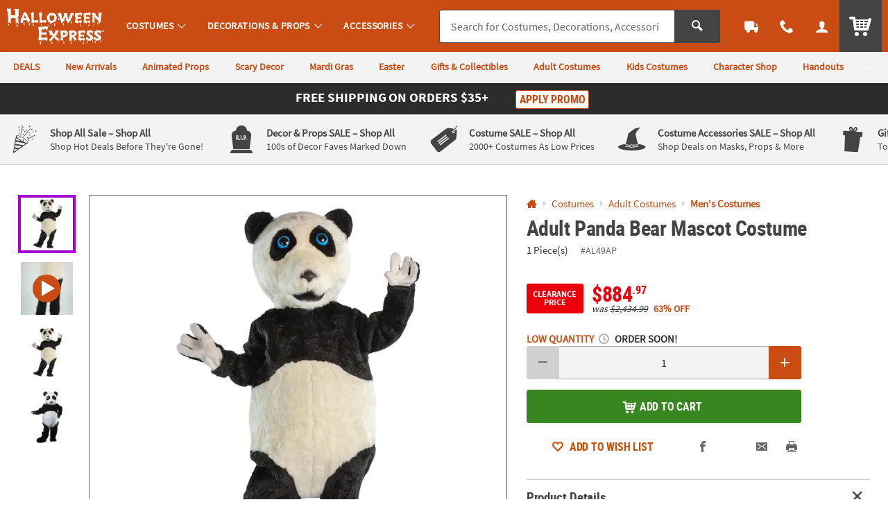

--- FILE ---
content_type: application/x-javascript; charset=utf-8
request_url: https://f.monetate.net/trk/4/s/a-835fc909/p/halloweenexpress.com/1915160709-0?mr=t1761549291&mi=%272.1817532609.1769143971458%27&cs=!t&e=!(viewProduct,viewPage,gr,gt)&p=!((productId:AL49AP,sku:AL49AP))&pt=product&r=%27%27&sw=1280&sh=720&sc=24&j=!f&tg=!(!(66531),!(75940),!(75127),!(75126),!(67028),!(81207))&u=%27https://www.halloweenexpress.com/adult-panda-bear-mascot-costume-a2-AL49AP.fltr%3FcategoryId%3D560520%25201264%27&fl=!f&hvc=!t&eoq=!t
body_size: 4104
content:
monetate.r4("1915160709-0",[{"args":[1769143972.749071],"op":"sst"},{"args":[{"content":"//console.log('%c LOAD MONETATE window.scrollY: ', 'font-size: 16px; font-weight: bold;', window.scrollY);\n\nfunction docReady(fn) {\n    // see if DOM is already available\n    if (document.readyState === \"complete\" || document.readyState === \"interactive\") {\n        // call on next available tick\n        setTimeout(fn, 1);\n    } else {\n        document.addEventListener(\"DOMContentLoaded\", fn);\n    }\n}","discriminator":"content","ref":"64/4246501.js","type":"javascript"},1],"actionId":4460667,"op":"insertJavascript"},{"args":[{"content":"console.log('Monetate Target Tester: Cell Name');","discriminator":"content","ref":"64/5408395.js","type":"javascript"}],"actionId":5360252,"op":"insertJavascript"},{"args":[{"content":"body.js_show_drawer .p_drawer_wrapper.p_drawer_active.p_drawer__slide.p_drawer_animate { display: none; }","discriminator":"content","ref":"64/4816832.css","type":"css"}],"actionId":4877813,"op":"insertCSS"},{"args":[{"content":"#results_content .c_item_template div.u_txtXS.u_italic.u_normal { display:none; }","discriminator":"content","ref":"64/5316031.css","type":"css"}],"actionId":5278321,"op":"insertCSS"},{"actionEvents":["op_impression"],"args":["844-760-6691","#mainContact > div.c_menu_cont > nav > div > div.o_hXL.u_bold.u_txtColor1.u_marBS","takeover",null,{"content":"","discriminator":"content","ref":"64/4257849.js","type":"javascript"},{"content":"","discriminator":"content","ref":"64/4257849.js","type":"css"},0,0],"actionId":4759886,"op":"allInOneV2"},{"args":[{"content":"docReady(function () {\n\n  var waitForThings = setInterval(function () {\n    if (typeof $ != 'undefined') {\n\n      if (utag_data.device_type == 'MOBILE') {\n\n        $('.c_header_nav_link.c_header_nav_call').attr('href','tel:844-760-6691');\n\n      }\n\n      clearInterval(waitForThings);\n    }\n  }, 10);\n\n});","discriminator":"content","ref":"64/4671039.js","type":"javascript"},1],"actionId":4759906,"op":"insertJavascript"},{"args":[{"content":"","discriminator":"ref","ref":"64/5988632.js","type":"javascript"},0],"actionId":5803924,"op":"insertJavascript"},{"args":[{"content":"console.log(\"%c Monetate QM Event 2475\",\"font-size:12px;font-weight:bold;color:darkviolet;\");","discriminator":"content","ref":"64/5869419.js","type":"javascript"}],"actionId":5719209,"op":"insertJavascript"},{"args":[{"content":"div.c_promo_restrictions { display: none; }","discriminator":"content","ref":"64/4388590.css","type":"css"}],"actionId":4953322,"op":"insertCSS"},{"args":[{"content":"","discriminator":"ref","ref":"64/5417361.js","type":"javascript"},1],"actionId":5324442,"op":"insertJavascript"},{"args":[{"content":".c_sku_case_opt  { display:none; }\n","discriminator":"content","ref":"64/5869536.css","type":"css"}],"actionId":5324443,"op":"insertCSS"},{"args":[{"content":"\n#order_and_payments_paypal {\n  display:none;\n  \n}","discriminator":"content","ref":"64/5869532.css","type":"css"}],"actionId":5719273,"op":"insertCSS"},{"args":[{"content":"var badges_LowPrice = [];","discriminator":"content","ref":"64/5368430.js","type":"javascript"},1],"actionId":5379140,"op":"insertJavascript"},{"args":[{"content":"","discriminator":"ref","ref":"64/5368943.js","type":"javascript"},1],"actionId":5379141,"op":"insertJavascript"},{"args":[{"content":"var badges_TopSeller = [];","discriminator":"content","ref":"64/5368439.js","type":"javascript"},1],"actionId":5379143,"op":"insertJavascript"},{"args":[{"content":"","discriminator":"ref","ref":"64/5515928.js","type":"javascript"},1],"actionId":5379144,"op":"insertJavascript"},{"args":[{"content":"","discriminator":"ref","ref":"64/5368460.css","type":"css"}],"actionId":5379145,"op":"insertCSS"},{"args":[{"content":"docReady(function() {\n  console.log('docReady');\n  \n    var waitForThings = setInterval(function () {\n      if (typeof $ != 'undefined' && typeof plug != 'undefined') {\n              \n        /* Shouldn't Need\n        $('.p_con_CANADA').remove(); // remove CANADA content\n        \n        $('#shipping_area option[value=\"CANADA\"]').remove(); // remove CANADA option\n        */\n        \n        \n        \n      $('#pdp_item_shipping').find('a.p_slidal').each(function(){\n          var $t = $(this);\n          var href = $t.attr('href');\n          if (href == '/web/help/shipping-info-modal') {\n              $t.attr('href', '/web/help/help-shipping-information').removeClass('p_slidal').off('click');\n          }\n      });\n        \n        \n        \n        \n              \n      \n      clearInterval(waitForThings);\n      }\n  }, 10);\n     \n});","discriminator":"content","ref":"64/4965028.js","type":"javascript"},1],"actionId":4995264,"op":"insertJavascript"},{"actionEvents":["op_impression"],"args":["    <!-- Monetate Promo Banner -->\n    <div class=\"c_promo_wrapper c_promo_postnav u_relative c_uni_brand_bar c_promo_show\">\n        <div class=\"u_padTXS@tablet u_padBXXS@desktop u_padBXXS@tablet u_shadowXS u_padTXS@desktop u_bgAccent\"><a aria-haspopup=\"dialog\" class=\"u_a p_slidal p_slidal__modal\" data-target=\"#monetate_promo_detail\" href=\"#monetate_promo_detail\">\n                <div class=\"u_w_100 u_marHAuto u_txt_center u_txtWhite u_relative u_font4 u_padBXXS\">\n                    <!-- <div class=\"u_inline_block u_txtXXS u_padRM u_hide@mobile u_capitalize\">Final Day!</div> -->\n                    <div class=\"u_padHM u_inline_block\">\n                        <div class=\"u_block@mobile u_inline_block u_marBXXS@mobile u_padHS@mobile\">\n                            <div class=\"u_inline_block u_txtM  u_font4_bold u_uppercase \">Free Shipping</div>\n\n                            <div class=\"u_inline_block u_font4 u_uppercase u_font4_bold u_txtM\">On Orders $35+</div>\n                        </div>\n\n                        <div class=\"u_inline_block u_marHAuto u_lhf u_txtM u_txtL@mobile u_lftf u_marBSX@mobile u_font4_bold u_uppercase \">\n                            <!-- <span class=\"c_promo_circle u_inline_block u_circle u_bgColor1Dark u_marHXS u_marHXXS@mobile\">\n                                                        <span class=\"u_align_middle u_relative u_txtL u_lhf\">+</span>\n                                                    </span>\n                                                    <span class=\"u_inline_block\">\n                                                        <span class=\"u_uppercase\">\n                                                            $10 eGiftCard\n                                                        </span>\n                                                    </span> -->\n                            <!--<span class=\"u_txtFine u_lhf u_txt_left u_inline_block u_align_top u_font4 u_marLXXS\" style=\"max-width:75px;\">on orders $49 or more*</span>-->\n                        </div>\n\n                        <div class=\"u_inline_block u_padLM u_padLS@mobile\">\n                            <div class=\"o_btn o_btn__in o_btnXXS o_btnColor1KO u_marHXXS u_inline_block u_relative u_padXXS u_txtXS@mobile\">Apply Promo</div>\n                            <!-- <span class=\"u_txtFine u_inline u_marLXXS c_promo_restrictions\">*Restrictions Apply</span> -->\n                        </div>\n                        <input class=\"p_banner_promo_apply\" type=\"hidden\" value=\"false\">\n                    </div>\n                </div>\n            </a> <input class=\"p_banner_promo\" type=\"hidden\" value=\"HEX35\"> <input class=\"p_banner_keycode\" type=\"hidden\" value=\"HEX35\"></div>\n    </div>\n    <!-- Promo Modal (apply) -->\n\n    <div class=\"u_hidden\" id=\"monetate_promo_detail\">\n        <div class=\"p_slidal_cont c_promo_modal p_slidalS u_bgWhite u_pad0 u_txt_center u_font4 u_txtColor2Dark p_promo u_shadowM\" data-url=\"/rest/promobanner/load-modal-success\" tabindex=\"0\">\n            <div class=\"p_slidal_header u_pad0\"><button aria-label=\"Close Modal\" class=\"p_slidal_close o_btn o_btn__in o_btnClose u_padXS u_marBXXS\" title=\"Close\"></button></div>\n\n            <div class=\"c_promo_details signup_modal_content p_slidal_inner u_relative u_padVM u_padHS u_txt_center\">\n                <div class=\"u_inline_block@desktop u_marBS u_marBXS@mobile\">\n                    <div class=\"u_relative u_txtXL u_lhf u_font4_bold u_uppercase u_txtXXL\">Free Shipping</div>\n\n                    <div class=\"u_relative u_lhf u_uppercase u_font4_bold u_txtXXL u_font_4\">On Orders $35+</div>\n                </div>\n\n                <div class=\"c_promo_keycode u_marHM u_marTXS u_marBS u_padVXS u_bgColor1Light u_bdr u_bdrDashed u_font4_bold\">\n                    <div class=\"u_font4 u_txtXS u_lhf\">YOUR PROMO CODE</div>\n\n                    <div class=\"c_promo_keycode_value u_txtPrice u_txtL u_marVXXS u_lhf\">HEX35</div>\n\n                    <div class=\"u_font4 u_txtXS u_lhf\">WILL BE APPLIED DURING CHECKOUT</div>\n                    <input class=\"p_promo_shipping_discount js_update_promo\" name=\"promo_shipping_discount\" type=\"hidden\" value=\"\"> <input class=\"p_promo_standard_cost js_update_promo\" name=\"promo_standard_cost\" type=\"hidden\" value=\"\"> <input class=\"p_promo_discount js_update_promo\" name=\"promo_discount\" type=\"hidden\" value=\"\"> <input id=\"promo_code\" name=\"promo_code\" type=\"hidden\" value=\"HEX35\"> <input class=\"p_promo_keycode\" id=\"promo_keycode\" name=\"promo_keycode\" type=\"hidden\" value=\"HEX35\">\n                </div>\n\n                <div class=\"c_promo_copy u_font4 u_txtFine u_padHM\">For a limited time, get free economy shipping on orders $35 or more within the contiguous U.S., APO, and FPO. Additional charges apply for Standard and Express Shipping. Only one offer allowed per order.</div>\n            </div>\n        </div>\n        <!-- EARLY CALLBACK -->\n\n        <div class=\"p_slidal_ecb\">\n            <script type=\"text/javascript\">\n                var p_slidal_ecb = function () {\n                    console.log(\"ECB PROMO APPLY\");\n                    var promo = $('.p_slidal_wrapper #promo_code').val();\n                    $('.p_slidal_wrapper').tempPromo(promo);\n                }\n            </script>\n        </div>\n    </div>\n    <!-- End Monetate Promo Banner -->","#site_promo","takeover",null,{"content":"","discriminator":"ref","ref":"64/5858421.js","type":"javascript"},{"content":"div.c_promo_restrictions { display: none; }","discriminator":"content","ref":"64/4388590.css","type":"css"},0,0],"actionId":4480064,"op":"allInOneV2"},{"args":[{"content":"@media (min-width: 20em) and (max-width:71.99em) {\n    #site_stripe .c_marketing_promo a.c_mrkt_promo .c_mrkt_promo_copy {\n        max-width: inherit;\n    }\n}\n\n.u_bgAccentDark,\n.u_bgAccentDark_hover:hover {\n    background-color: #000;\n}\n\n.u_bdrAccentDark {\n    border-color: #000;\n}\n\n.u_txtAccentDark,\n.u_txtAccentDark_hover:hover,\na:hover .u_txtAccentDark_hover,\nbutton:hover .u_txtAccentDark_hover,\nlabel:hover .u_txtAccentDark_hover {\n    color: #000;\n}\n\n.c_sub_nav_wrapper .u_txtActionDark_hover:hover {\n    color:#246012;\n}\n\n\n/**/\n#main_header.c_cool_header nav.c_header_cont .c_header_nav_link .c_header_nav_text:after {\n    top: auto;\n    bottom: 10px;\n}\n\n\n","discriminator":"content","ref":"64/5702620.css","type":"css"}],"actionId":4909945,"op":"insertCSS"},{"args":[{"content":"docReady(function() {\n  console.log('docReady');\n  \n    var waitForThings = setInterval(function () {\n      if (typeof $ != 'undefined' && typeof plug != 'undefined') {\n              \n         $('#site_oala').detach().insertAfter($('#site_promo'));\n              \n      \n      clearInterval(waitForThings);\n      }\n  }, 10);\n     \n});","discriminator":"content","ref":"64/4855208.js","type":"javascript"},0],"actionId":4909948,"op":"insertJavascript"},{"args":[{"content":"/*.share-options--option .js-social-icon_pinterest,*/\n.share-options--option .facebook-icon{\n  display: none;\n}\n\n/* Wishlist Add Button \n.c_wish,\n#addtowishlist {\n  display: none !important;\n}*/\n\n","discriminator":"content","ref":"64/4305756.css","type":"css"}],"actionId":4472862,"op":"insertCSS"},{"args":[{"content":".c_header_help .p_chat_link {\n  display:none;\n}","discriminator":"content","ref":"64/4334079.css","type":"css"}],"actionId":4532713,"op":"insertCSS"},{"args":[{"content":"/* hide RR/QA from PDP page */\n#main_wrapper.page-product-detail #pdp_main_item_details .c_rating,\n#main_wrapper.page-product-detail #pdp_rating,\n#main_wrapper.page-product-detail #pdp_questions {\n  display: none;\n  visibility: hidden;\n  height: 0;\n  position: absolute;\n  pointer-events: none;\n}\n/*#main_wrapper.page-product-detail #pdp_main_item_details > .u_padVXXS.u_marBXS, -- looks bad*/\n#main_wrapper.page-product-detail #pdp_main_item_details .c_rating_count,\n#main_wrapper.page-product-detail #pdp_main_item_details .c_rating_count ~ span,\n#main_wrapper.page-product-detail #pdp_main_item_details .c_rating_count ~ a {\n display: none;\n}\n\n\n/*Hide Social Links*/\n\n#main_wrapper.page-product-detail .p_social_pinterest,\n#main_wrapper.page-product-detail .p_social_facebook {\n  display: none;\n}\n\n\n\n\n/*Hide Size Guide Link on PDP pages*/\n#pdp_main_item_options > .p_slidal {\n  display: none;\n}\n\n","discriminator":"content","ref":"64/4953185.css","type":"css"}],"actionId":4469678,"op":"insertCSS"},{"args":[{"content":"docReady(function() {\n  console.log('docReady');\n  \n    var waitForThings = setInterval(function () {\n      if (typeof $ != 'undefined' && typeof plug != 'undefined') {\n              \n        console.log(\"HEX SHOW BODY\");\n            \n        $('body').addClass('js_show_body');\n      \n      clearInterval(waitForThings);\n      }\n  }, 10);\n     \n});","discriminator":"content","ref":"64/4246510.js","type":"javascript"},1],"actionId":4460699,"op":"insertJavascript"},{"args":[{"content":" a[href$='account/saved-payments'] {display: none; }","discriminator":"content","ref":"64/5352249.css","type":"css"}],"actionId":5308814,"op":"insertCSS"},{"args":[{"content":"docReady(function() {\n  console.log('docReady');\n  \n    var waitForThings = setInterval(function () {\n      if (typeof $ != 'undefined' && typeof plug != 'undefined') {\n              \n            $(\"a[href$='account/saved-payments']\").parent().remove();\n              \n      \n      clearInterval(waitForThings);\n      }\n  }, 10);\n     \n});","discriminator":"content","ref":"64/5352250.js","type":"javascript"},0],"actionId":5308815,"op":"insertJavascript"},{"args":[{"content":".osano-cm-widget,\nli .osano-cm-description,\n.osano-cm-disclosure__toggle,\nlabel[for=\"osano-cm-drawer-toggle--category_OPT_OUT\"]{\n    display: none;\n}\n\n#osano-cm-consent--view {\n    display: block;\n}\n\n.osano-cm-list-item__drawer-toggle.osano-cm-drawer-toggle {\n    padding: 1em 0;\n}\n\n.osano-cm-disclosure {\n    margin: 0;\n    padding: 0;\n}\n\n.osano-cm-info-views {\n    max-height: 90%;\n}","discriminator":"content","ref":"64/5605252.css","type":"css"}],"actionId":5531336,"op":"insertCSS"},{"args":[{"content":"","discriminator":"ref","ref":"64/5858306.js","type":"javascript"},0],"actionId":5709535,"op":"insertJavascript"},{"eventId":120309,"args":["#tableSearchResultsPhoto.clearance"],"op":"trackClick"},{"eventId":120310,"args":["#tableSearchResultsPhoto.clearance .results_badge .badge-clearance","equal",""],"op":"trackElement"}]);